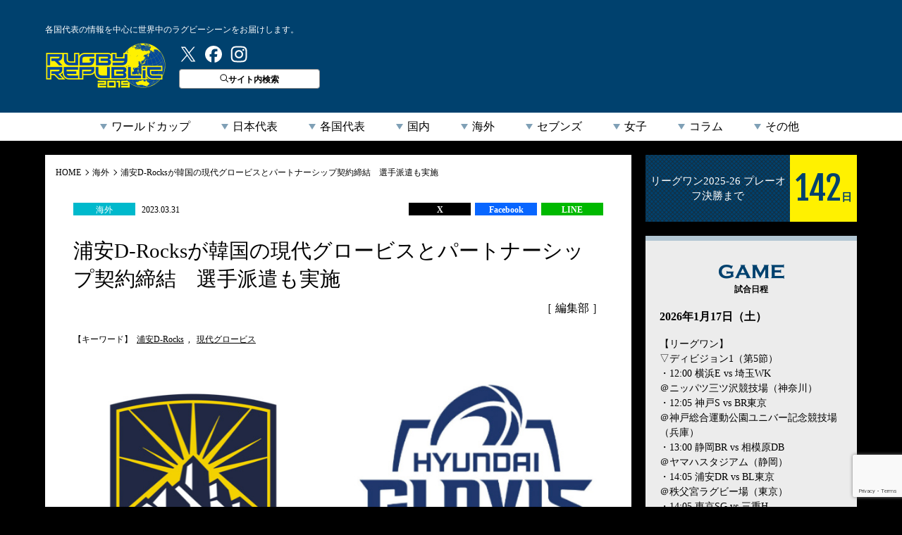

--- FILE ---
content_type: text/html; charset=utf-8
request_url: https://www.google.com/recaptcha/api2/anchor?ar=1&k=6LfA32ocAAAAAAJgNDz2c0GoTFhkfnDxlZOUnuuL&co=aHR0cHM6Ly9ydWdieS1ycC5jb206NDQz&hl=en&v=PoyoqOPhxBO7pBk68S4YbpHZ&size=invisible&anchor-ms=20000&execute-ms=30000&cb=auhf5jy6rhcd
body_size: 48860
content:
<!DOCTYPE HTML><html dir="ltr" lang="en"><head><meta http-equiv="Content-Type" content="text/html; charset=UTF-8">
<meta http-equiv="X-UA-Compatible" content="IE=edge">
<title>reCAPTCHA</title>
<style type="text/css">
/* cyrillic-ext */
@font-face {
  font-family: 'Roboto';
  font-style: normal;
  font-weight: 400;
  font-stretch: 100%;
  src: url(//fonts.gstatic.com/s/roboto/v48/KFO7CnqEu92Fr1ME7kSn66aGLdTylUAMa3GUBHMdazTgWw.woff2) format('woff2');
  unicode-range: U+0460-052F, U+1C80-1C8A, U+20B4, U+2DE0-2DFF, U+A640-A69F, U+FE2E-FE2F;
}
/* cyrillic */
@font-face {
  font-family: 'Roboto';
  font-style: normal;
  font-weight: 400;
  font-stretch: 100%;
  src: url(//fonts.gstatic.com/s/roboto/v48/KFO7CnqEu92Fr1ME7kSn66aGLdTylUAMa3iUBHMdazTgWw.woff2) format('woff2');
  unicode-range: U+0301, U+0400-045F, U+0490-0491, U+04B0-04B1, U+2116;
}
/* greek-ext */
@font-face {
  font-family: 'Roboto';
  font-style: normal;
  font-weight: 400;
  font-stretch: 100%;
  src: url(//fonts.gstatic.com/s/roboto/v48/KFO7CnqEu92Fr1ME7kSn66aGLdTylUAMa3CUBHMdazTgWw.woff2) format('woff2');
  unicode-range: U+1F00-1FFF;
}
/* greek */
@font-face {
  font-family: 'Roboto';
  font-style: normal;
  font-weight: 400;
  font-stretch: 100%;
  src: url(//fonts.gstatic.com/s/roboto/v48/KFO7CnqEu92Fr1ME7kSn66aGLdTylUAMa3-UBHMdazTgWw.woff2) format('woff2');
  unicode-range: U+0370-0377, U+037A-037F, U+0384-038A, U+038C, U+038E-03A1, U+03A3-03FF;
}
/* math */
@font-face {
  font-family: 'Roboto';
  font-style: normal;
  font-weight: 400;
  font-stretch: 100%;
  src: url(//fonts.gstatic.com/s/roboto/v48/KFO7CnqEu92Fr1ME7kSn66aGLdTylUAMawCUBHMdazTgWw.woff2) format('woff2');
  unicode-range: U+0302-0303, U+0305, U+0307-0308, U+0310, U+0312, U+0315, U+031A, U+0326-0327, U+032C, U+032F-0330, U+0332-0333, U+0338, U+033A, U+0346, U+034D, U+0391-03A1, U+03A3-03A9, U+03B1-03C9, U+03D1, U+03D5-03D6, U+03F0-03F1, U+03F4-03F5, U+2016-2017, U+2034-2038, U+203C, U+2040, U+2043, U+2047, U+2050, U+2057, U+205F, U+2070-2071, U+2074-208E, U+2090-209C, U+20D0-20DC, U+20E1, U+20E5-20EF, U+2100-2112, U+2114-2115, U+2117-2121, U+2123-214F, U+2190, U+2192, U+2194-21AE, U+21B0-21E5, U+21F1-21F2, U+21F4-2211, U+2213-2214, U+2216-22FF, U+2308-230B, U+2310, U+2319, U+231C-2321, U+2336-237A, U+237C, U+2395, U+239B-23B7, U+23D0, U+23DC-23E1, U+2474-2475, U+25AF, U+25B3, U+25B7, U+25BD, U+25C1, U+25CA, U+25CC, U+25FB, U+266D-266F, U+27C0-27FF, U+2900-2AFF, U+2B0E-2B11, U+2B30-2B4C, U+2BFE, U+3030, U+FF5B, U+FF5D, U+1D400-1D7FF, U+1EE00-1EEFF;
}
/* symbols */
@font-face {
  font-family: 'Roboto';
  font-style: normal;
  font-weight: 400;
  font-stretch: 100%;
  src: url(//fonts.gstatic.com/s/roboto/v48/KFO7CnqEu92Fr1ME7kSn66aGLdTylUAMaxKUBHMdazTgWw.woff2) format('woff2');
  unicode-range: U+0001-000C, U+000E-001F, U+007F-009F, U+20DD-20E0, U+20E2-20E4, U+2150-218F, U+2190, U+2192, U+2194-2199, U+21AF, U+21E6-21F0, U+21F3, U+2218-2219, U+2299, U+22C4-22C6, U+2300-243F, U+2440-244A, U+2460-24FF, U+25A0-27BF, U+2800-28FF, U+2921-2922, U+2981, U+29BF, U+29EB, U+2B00-2BFF, U+4DC0-4DFF, U+FFF9-FFFB, U+10140-1018E, U+10190-1019C, U+101A0, U+101D0-101FD, U+102E0-102FB, U+10E60-10E7E, U+1D2C0-1D2D3, U+1D2E0-1D37F, U+1F000-1F0FF, U+1F100-1F1AD, U+1F1E6-1F1FF, U+1F30D-1F30F, U+1F315, U+1F31C, U+1F31E, U+1F320-1F32C, U+1F336, U+1F378, U+1F37D, U+1F382, U+1F393-1F39F, U+1F3A7-1F3A8, U+1F3AC-1F3AF, U+1F3C2, U+1F3C4-1F3C6, U+1F3CA-1F3CE, U+1F3D4-1F3E0, U+1F3ED, U+1F3F1-1F3F3, U+1F3F5-1F3F7, U+1F408, U+1F415, U+1F41F, U+1F426, U+1F43F, U+1F441-1F442, U+1F444, U+1F446-1F449, U+1F44C-1F44E, U+1F453, U+1F46A, U+1F47D, U+1F4A3, U+1F4B0, U+1F4B3, U+1F4B9, U+1F4BB, U+1F4BF, U+1F4C8-1F4CB, U+1F4D6, U+1F4DA, U+1F4DF, U+1F4E3-1F4E6, U+1F4EA-1F4ED, U+1F4F7, U+1F4F9-1F4FB, U+1F4FD-1F4FE, U+1F503, U+1F507-1F50B, U+1F50D, U+1F512-1F513, U+1F53E-1F54A, U+1F54F-1F5FA, U+1F610, U+1F650-1F67F, U+1F687, U+1F68D, U+1F691, U+1F694, U+1F698, U+1F6AD, U+1F6B2, U+1F6B9-1F6BA, U+1F6BC, U+1F6C6-1F6CF, U+1F6D3-1F6D7, U+1F6E0-1F6EA, U+1F6F0-1F6F3, U+1F6F7-1F6FC, U+1F700-1F7FF, U+1F800-1F80B, U+1F810-1F847, U+1F850-1F859, U+1F860-1F887, U+1F890-1F8AD, U+1F8B0-1F8BB, U+1F8C0-1F8C1, U+1F900-1F90B, U+1F93B, U+1F946, U+1F984, U+1F996, U+1F9E9, U+1FA00-1FA6F, U+1FA70-1FA7C, U+1FA80-1FA89, U+1FA8F-1FAC6, U+1FACE-1FADC, U+1FADF-1FAE9, U+1FAF0-1FAF8, U+1FB00-1FBFF;
}
/* vietnamese */
@font-face {
  font-family: 'Roboto';
  font-style: normal;
  font-weight: 400;
  font-stretch: 100%;
  src: url(//fonts.gstatic.com/s/roboto/v48/KFO7CnqEu92Fr1ME7kSn66aGLdTylUAMa3OUBHMdazTgWw.woff2) format('woff2');
  unicode-range: U+0102-0103, U+0110-0111, U+0128-0129, U+0168-0169, U+01A0-01A1, U+01AF-01B0, U+0300-0301, U+0303-0304, U+0308-0309, U+0323, U+0329, U+1EA0-1EF9, U+20AB;
}
/* latin-ext */
@font-face {
  font-family: 'Roboto';
  font-style: normal;
  font-weight: 400;
  font-stretch: 100%;
  src: url(//fonts.gstatic.com/s/roboto/v48/KFO7CnqEu92Fr1ME7kSn66aGLdTylUAMa3KUBHMdazTgWw.woff2) format('woff2');
  unicode-range: U+0100-02BA, U+02BD-02C5, U+02C7-02CC, U+02CE-02D7, U+02DD-02FF, U+0304, U+0308, U+0329, U+1D00-1DBF, U+1E00-1E9F, U+1EF2-1EFF, U+2020, U+20A0-20AB, U+20AD-20C0, U+2113, U+2C60-2C7F, U+A720-A7FF;
}
/* latin */
@font-face {
  font-family: 'Roboto';
  font-style: normal;
  font-weight: 400;
  font-stretch: 100%;
  src: url(//fonts.gstatic.com/s/roboto/v48/KFO7CnqEu92Fr1ME7kSn66aGLdTylUAMa3yUBHMdazQ.woff2) format('woff2');
  unicode-range: U+0000-00FF, U+0131, U+0152-0153, U+02BB-02BC, U+02C6, U+02DA, U+02DC, U+0304, U+0308, U+0329, U+2000-206F, U+20AC, U+2122, U+2191, U+2193, U+2212, U+2215, U+FEFF, U+FFFD;
}
/* cyrillic-ext */
@font-face {
  font-family: 'Roboto';
  font-style: normal;
  font-weight: 500;
  font-stretch: 100%;
  src: url(//fonts.gstatic.com/s/roboto/v48/KFO7CnqEu92Fr1ME7kSn66aGLdTylUAMa3GUBHMdazTgWw.woff2) format('woff2');
  unicode-range: U+0460-052F, U+1C80-1C8A, U+20B4, U+2DE0-2DFF, U+A640-A69F, U+FE2E-FE2F;
}
/* cyrillic */
@font-face {
  font-family: 'Roboto';
  font-style: normal;
  font-weight: 500;
  font-stretch: 100%;
  src: url(//fonts.gstatic.com/s/roboto/v48/KFO7CnqEu92Fr1ME7kSn66aGLdTylUAMa3iUBHMdazTgWw.woff2) format('woff2');
  unicode-range: U+0301, U+0400-045F, U+0490-0491, U+04B0-04B1, U+2116;
}
/* greek-ext */
@font-face {
  font-family: 'Roboto';
  font-style: normal;
  font-weight: 500;
  font-stretch: 100%;
  src: url(//fonts.gstatic.com/s/roboto/v48/KFO7CnqEu92Fr1ME7kSn66aGLdTylUAMa3CUBHMdazTgWw.woff2) format('woff2');
  unicode-range: U+1F00-1FFF;
}
/* greek */
@font-face {
  font-family: 'Roboto';
  font-style: normal;
  font-weight: 500;
  font-stretch: 100%;
  src: url(//fonts.gstatic.com/s/roboto/v48/KFO7CnqEu92Fr1ME7kSn66aGLdTylUAMa3-UBHMdazTgWw.woff2) format('woff2');
  unicode-range: U+0370-0377, U+037A-037F, U+0384-038A, U+038C, U+038E-03A1, U+03A3-03FF;
}
/* math */
@font-face {
  font-family: 'Roboto';
  font-style: normal;
  font-weight: 500;
  font-stretch: 100%;
  src: url(//fonts.gstatic.com/s/roboto/v48/KFO7CnqEu92Fr1ME7kSn66aGLdTylUAMawCUBHMdazTgWw.woff2) format('woff2');
  unicode-range: U+0302-0303, U+0305, U+0307-0308, U+0310, U+0312, U+0315, U+031A, U+0326-0327, U+032C, U+032F-0330, U+0332-0333, U+0338, U+033A, U+0346, U+034D, U+0391-03A1, U+03A3-03A9, U+03B1-03C9, U+03D1, U+03D5-03D6, U+03F0-03F1, U+03F4-03F5, U+2016-2017, U+2034-2038, U+203C, U+2040, U+2043, U+2047, U+2050, U+2057, U+205F, U+2070-2071, U+2074-208E, U+2090-209C, U+20D0-20DC, U+20E1, U+20E5-20EF, U+2100-2112, U+2114-2115, U+2117-2121, U+2123-214F, U+2190, U+2192, U+2194-21AE, U+21B0-21E5, U+21F1-21F2, U+21F4-2211, U+2213-2214, U+2216-22FF, U+2308-230B, U+2310, U+2319, U+231C-2321, U+2336-237A, U+237C, U+2395, U+239B-23B7, U+23D0, U+23DC-23E1, U+2474-2475, U+25AF, U+25B3, U+25B7, U+25BD, U+25C1, U+25CA, U+25CC, U+25FB, U+266D-266F, U+27C0-27FF, U+2900-2AFF, U+2B0E-2B11, U+2B30-2B4C, U+2BFE, U+3030, U+FF5B, U+FF5D, U+1D400-1D7FF, U+1EE00-1EEFF;
}
/* symbols */
@font-face {
  font-family: 'Roboto';
  font-style: normal;
  font-weight: 500;
  font-stretch: 100%;
  src: url(//fonts.gstatic.com/s/roboto/v48/KFO7CnqEu92Fr1ME7kSn66aGLdTylUAMaxKUBHMdazTgWw.woff2) format('woff2');
  unicode-range: U+0001-000C, U+000E-001F, U+007F-009F, U+20DD-20E0, U+20E2-20E4, U+2150-218F, U+2190, U+2192, U+2194-2199, U+21AF, U+21E6-21F0, U+21F3, U+2218-2219, U+2299, U+22C4-22C6, U+2300-243F, U+2440-244A, U+2460-24FF, U+25A0-27BF, U+2800-28FF, U+2921-2922, U+2981, U+29BF, U+29EB, U+2B00-2BFF, U+4DC0-4DFF, U+FFF9-FFFB, U+10140-1018E, U+10190-1019C, U+101A0, U+101D0-101FD, U+102E0-102FB, U+10E60-10E7E, U+1D2C0-1D2D3, U+1D2E0-1D37F, U+1F000-1F0FF, U+1F100-1F1AD, U+1F1E6-1F1FF, U+1F30D-1F30F, U+1F315, U+1F31C, U+1F31E, U+1F320-1F32C, U+1F336, U+1F378, U+1F37D, U+1F382, U+1F393-1F39F, U+1F3A7-1F3A8, U+1F3AC-1F3AF, U+1F3C2, U+1F3C4-1F3C6, U+1F3CA-1F3CE, U+1F3D4-1F3E0, U+1F3ED, U+1F3F1-1F3F3, U+1F3F5-1F3F7, U+1F408, U+1F415, U+1F41F, U+1F426, U+1F43F, U+1F441-1F442, U+1F444, U+1F446-1F449, U+1F44C-1F44E, U+1F453, U+1F46A, U+1F47D, U+1F4A3, U+1F4B0, U+1F4B3, U+1F4B9, U+1F4BB, U+1F4BF, U+1F4C8-1F4CB, U+1F4D6, U+1F4DA, U+1F4DF, U+1F4E3-1F4E6, U+1F4EA-1F4ED, U+1F4F7, U+1F4F9-1F4FB, U+1F4FD-1F4FE, U+1F503, U+1F507-1F50B, U+1F50D, U+1F512-1F513, U+1F53E-1F54A, U+1F54F-1F5FA, U+1F610, U+1F650-1F67F, U+1F687, U+1F68D, U+1F691, U+1F694, U+1F698, U+1F6AD, U+1F6B2, U+1F6B9-1F6BA, U+1F6BC, U+1F6C6-1F6CF, U+1F6D3-1F6D7, U+1F6E0-1F6EA, U+1F6F0-1F6F3, U+1F6F7-1F6FC, U+1F700-1F7FF, U+1F800-1F80B, U+1F810-1F847, U+1F850-1F859, U+1F860-1F887, U+1F890-1F8AD, U+1F8B0-1F8BB, U+1F8C0-1F8C1, U+1F900-1F90B, U+1F93B, U+1F946, U+1F984, U+1F996, U+1F9E9, U+1FA00-1FA6F, U+1FA70-1FA7C, U+1FA80-1FA89, U+1FA8F-1FAC6, U+1FACE-1FADC, U+1FADF-1FAE9, U+1FAF0-1FAF8, U+1FB00-1FBFF;
}
/* vietnamese */
@font-face {
  font-family: 'Roboto';
  font-style: normal;
  font-weight: 500;
  font-stretch: 100%;
  src: url(//fonts.gstatic.com/s/roboto/v48/KFO7CnqEu92Fr1ME7kSn66aGLdTylUAMa3OUBHMdazTgWw.woff2) format('woff2');
  unicode-range: U+0102-0103, U+0110-0111, U+0128-0129, U+0168-0169, U+01A0-01A1, U+01AF-01B0, U+0300-0301, U+0303-0304, U+0308-0309, U+0323, U+0329, U+1EA0-1EF9, U+20AB;
}
/* latin-ext */
@font-face {
  font-family: 'Roboto';
  font-style: normal;
  font-weight: 500;
  font-stretch: 100%;
  src: url(//fonts.gstatic.com/s/roboto/v48/KFO7CnqEu92Fr1ME7kSn66aGLdTylUAMa3KUBHMdazTgWw.woff2) format('woff2');
  unicode-range: U+0100-02BA, U+02BD-02C5, U+02C7-02CC, U+02CE-02D7, U+02DD-02FF, U+0304, U+0308, U+0329, U+1D00-1DBF, U+1E00-1E9F, U+1EF2-1EFF, U+2020, U+20A0-20AB, U+20AD-20C0, U+2113, U+2C60-2C7F, U+A720-A7FF;
}
/* latin */
@font-face {
  font-family: 'Roboto';
  font-style: normal;
  font-weight: 500;
  font-stretch: 100%;
  src: url(//fonts.gstatic.com/s/roboto/v48/KFO7CnqEu92Fr1ME7kSn66aGLdTylUAMa3yUBHMdazQ.woff2) format('woff2');
  unicode-range: U+0000-00FF, U+0131, U+0152-0153, U+02BB-02BC, U+02C6, U+02DA, U+02DC, U+0304, U+0308, U+0329, U+2000-206F, U+20AC, U+2122, U+2191, U+2193, U+2212, U+2215, U+FEFF, U+FFFD;
}
/* cyrillic-ext */
@font-face {
  font-family: 'Roboto';
  font-style: normal;
  font-weight: 900;
  font-stretch: 100%;
  src: url(//fonts.gstatic.com/s/roboto/v48/KFO7CnqEu92Fr1ME7kSn66aGLdTylUAMa3GUBHMdazTgWw.woff2) format('woff2');
  unicode-range: U+0460-052F, U+1C80-1C8A, U+20B4, U+2DE0-2DFF, U+A640-A69F, U+FE2E-FE2F;
}
/* cyrillic */
@font-face {
  font-family: 'Roboto';
  font-style: normal;
  font-weight: 900;
  font-stretch: 100%;
  src: url(//fonts.gstatic.com/s/roboto/v48/KFO7CnqEu92Fr1ME7kSn66aGLdTylUAMa3iUBHMdazTgWw.woff2) format('woff2');
  unicode-range: U+0301, U+0400-045F, U+0490-0491, U+04B0-04B1, U+2116;
}
/* greek-ext */
@font-face {
  font-family: 'Roboto';
  font-style: normal;
  font-weight: 900;
  font-stretch: 100%;
  src: url(//fonts.gstatic.com/s/roboto/v48/KFO7CnqEu92Fr1ME7kSn66aGLdTylUAMa3CUBHMdazTgWw.woff2) format('woff2');
  unicode-range: U+1F00-1FFF;
}
/* greek */
@font-face {
  font-family: 'Roboto';
  font-style: normal;
  font-weight: 900;
  font-stretch: 100%;
  src: url(//fonts.gstatic.com/s/roboto/v48/KFO7CnqEu92Fr1ME7kSn66aGLdTylUAMa3-UBHMdazTgWw.woff2) format('woff2');
  unicode-range: U+0370-0377, U+037A-037F, U+0384-038A, U+038C, U+038E-03A1, U+03A3-03FF;
}
/* math */
@font-face {
  font-family: 'Roboto';
  font-style: normal;
  font-weight: 900;
  font-stretch: 100%;
  src: url(//fonts.gstatic.com/s/roboto/v48/KFO7CnqEu92Fr1ME7kSn66aGLdTylUAMawCUBHMdazTgWw.woff2) format('woff2');
  unicode-range: U+0302-0303, U+0305, U+0307-0308, U+0310, U+0312, U+0315, U+031A, U+0326-0327, U+032C, U+032F-0330, U+0332-0333, U+0338, U+033A, U+0346, U+034D, U+0391-03A1, U+03A3-03A9, U+03B1-03C9, U+03D1, U+03D5-03D6, U+03F0-03F1, U+03F4-03F5, U+2016-2017, U+2034-2038, U+203C, U+2040, U+2043, U+2047, U+2050, U+2057, U+205F, U+2070-2071, U+2074-208E, U+2090-209C, U+20D0-20DC, U+20E1, U+20E5-20EF, U+2100-2112, U+2114-2115, U+2117-2121, U+2123-214F, U+2190, U+2192, U+2194-21AE, U+21B0-21E5, U+21F1-21F2, U+21F4-2211, U+2213-2214, U+2216-22FF, U+2308-230B, U+2310, U+2319, U+231C-2321, U+2336-237A, U+237C, U+2395, U+239B-23B7, U+23D0, U+23DC-23E1, U+2474-2475, U+25AF, U+25B3, U+25B7, U+25BD, U+25C1, U+25CA, U+25CC, U+25FB, U+266D-266F, U+27C0-27FF, U+2900-2AFF, U+2B0E-2B11, U+2B30-2B4C, U+2BFE, U+3030, U+FF5B, U+FF5D, U+1D400-1D7FF, U+1EE00-1EEFF;
}
/* symbols */
@font-face {
  font-family: 'Roboto';
  font-style: normal;
  font-weight: 900;
  font-stretch: 100%;
  src: url(//fonts.gstatic.com/s/roboto/v48/KFO7CnqEu92Fr1ME7kSn66aGLdTylUAMaxKUBHMdazTgWw.woff2) format('woff2');
  unicode-range: U+0001-000C, U+000E-001F, U+007F-009F, U+20DD-20E0, U+20E2-20E4, U+2150-218F, U+2190, U+2192, U+2194-2199, U+21AF, U+21E6-21F0, U+21F3, U+2218-2219, U+2299, U+22C4-22C6, U+2300-243F, U+2440-244A, U+2460-24FF, U+25A0-27BF, U+2800-28FF, U+2921-2922, U+2981, U+29BF, U+29EB, U+2B00-2BFF, U+4DC0-4DFF, U+FFF9-FFFB, U+10140-1018E, U+10190-1019C, U+101A0, U+101D0-101FD, U+102E0-102FB, U+10E60-10E7E, U+1D2C0-1D2D3, U+1D2E0-1D37F, U+1F000-1F0FF, U+1F100-1F1AD, U+1F1E6-1F1FF, U+1F30D-1F30F, U+1F315, U+1F31C, U+1F31E, U+1F320-1F32C, U+1F336, U+1F378, U+1F37D, U+1F382, U+1F393-1F39F, U+1F3A7-1F3A8, U+1F3AC-1F3AF, U+1F3C2, U+1F3C4-1F3C6, U+1F3CA-1F3CE, U+1F3D4-1F3E0, U+1F3ED, U+1F3F1-1F3F3, U+1F3F5-1F3F7, U+1F408, U+1F415, U+1F41F, U+1F426, U+1F43F, U+1F441-1F442, U+1F444, U+1F446-1F449, U+1F44C-1F44E, U+1F453, U+1F46A, U+1F47D, U+1F4A3, U+1F4B0, U+1F4B3, U+1F4B9, U+1F4BB, U+1F4BF, U+1F4C8-1F4CB, U+1F4D6, U+1F4DA, U+1F4DF, U+1F4E3-1F4E6, U+1F4EA-1F4ED, U+1F4F7, U+1F4F9-1F4FB, U+1F4FD-1F4FE, U+1F503, U+1F507-1F50B, U+1F50D, U+1F512-1F513, U+1F53E-1F54A, U+1F54F-1F5FA, U+1F610, U+1F650-1F67F, U+1F687, U+1F68D, U+1F691, U+1F694, U+1F698, U+1F6AD, U+1F6B2, U+1F6B9-1F6BA, U+1F6BC, U+1F6C6-1F6CF, U+1F6D3-1F6D7, U+1F6E0-1F6EA, U+1F6F0-1F6F3, U+1F6F7-1F6FC, U+1F700-1F7FF, U+1F800-1F80B, U+1F810-1F847, U+1F850-1F859, U+1F860-1F887, U+1F890-1F8AD, U+1F8B0-1F8BB, U+1F8C0-1F8C1, U+1F900-1F90B, U+1F93B, U+1F946, U+1F984, U+1F996, U+1F9E9, U+1FA00-1FA6F, U+1FA70-1FA7C, U+1FA80-1FA89, U+1FA8F-1FAC6, U+1FACE-1FADC, U+1FADF-1FAE9, U+1FAF0-1FAF8, U+1FB00-1FBFF;
}
/* vietnamese */
@font-face {
  font-family: 'Roboto';
  font-style: normal;
  font-weight: 900;
  font-stretch: 100%;
  src: url(//fonts.gstatic.com/s/roboto/v48/KFO7CnqEu92Fr1ME7kSn66aGLdTylUAMa3OUBHMdazTgWw.woff2) format('woff2');
  unicode-range: U+0102-0103, U+0110-0111, U+0128-0129, U+0168-0169, U+01A0-01A1, U+01AF-01B0, U+0300-0301, U+0303-0304, U+0308-0309, U+0323, U+0329, U+1EA0-1EF9, U+20AB;
}
/* latin-ext */
@font-face {
  font-family: 'Roboto';
  font-style: normal;
  font-weight: 900;
  font-stretch: 100%;
  src: url(//fonts.gstatic.com/s/roboto/v48/KFO7CnqEu92Fr1ME7kSn66aGLdTylUAMa3KUBHMdazTgWw.woff2) format('woff2');
  unicode-range: U+0100-02BA, U+02BD-02C5, U+02C7-02CC, U+02CE-02D7, U+02DD-02FF, U+0304, U+0308, U+0329, U+1D00-1DBF, U+1E00-1E9F, U+1EF2-1EFF, U+2020, U+20A0-20AB, U+20AD-20C0, U+2113, U+2C60-2C7F, U+A720-A7FF;
}
/* latin */
@font-face {
  font-family: 'Roboto';
  font-style: normal;
  font-weight: 900;
  font-stretch: 100%;
  src: url(//fonts.gstatic.com/s/roboto/v48/KFO7CnqEu92Fr1ME7kSn66aGLdTylUAMa3yUBHMdazQ.woff2) format('woff2');
  unicode-range: U+0000-00FF, U+0131, U+0152-0153, U+02BB-02BC, U+02C6, U+02DA, U+02DC, U+0304, U+0308, U+0329, U+2000-206F, U+20AC, U+2122, U+2191, U+2193, U+2212, U+2215, U+FEFF, U+FFFD;
}

</style>
<link rel="stylesheet" type="text/css" href="https://www.gstatic.com/recaptcha/releases/PoyoqOPhxBO7pBk68S4YbpHZ/styles__ltr.css">
<script nonce="CPXAgHcoQPtccOgT2Yv77w" type="text/javascript">window['__recaptcha_api'] = 'https://www.google.com/recaptcha/api2/';</script>
<script type="text/javascript" src="https://www.gstatic.com/recaptcha/releases/PoyoqOPhxBO7pBk68S4YbpHZ/recaptcha__en.js" nonce="CPXAgHcoQPtccOgT2Yv77w">
      
    </script></head>
<body><div id="rc-anchor-alert" class="rc-anchor-alert"></div>
<input type="hidden" id="recaptcha-token" value="[base64]">
<script type="text/javascript" nonce="CPXAgHcoQPtccOgT2Yv77w">
      recaptcha.anchor.Main.init("[\x22ainput\x22,[\x22bgdata\x22,\x22\x22,\[base64]/[base64]/[base64]/KE4oMTI0LHYsdi5HKSxMWihsLHYpKTpOKDEyNCx2LGwpLFYpLHYpLFQpKSxGKDE3MSx2KX0scjc9ZnVuY3Rpb24obCl7cmV0dXJuIGx9LEM9ZnVuY3Rpb24obCxWLHYpe04odixsLFYpLFZbYWtdPTI3OTZ9LG49ZnVuY3Rpb24obCxWKXtWLlg9KChWLlg/[base64]/[base64]/[base64]/[base64]/[base64]/[base64]/[base64]/[base64]/[base64]/[base64]/[base64]\\u003d\x22,\[base64]\\u003d\\u003d\x22,\x22w5jCjsKVwp7DqMOGwqTDvsKZwqMVw4RXRcKJw7HCgQ0VVkgmw5EwecKIwoDCgsK5w7RvwrPClsOeccOAwrbCrcOAR3XDhMKYwqsfw5Aow4Z/em4YwpNtI38XJsKhZUvDhEQvOm4Vw5jDo8OBbcOrfMO8w70Iw7t2w7LCt8KFwrPCqcKAGR7DrFrDkStSdzXCqMO5wrsBWC1aw5zCrkdRwpfCncKxIMOhwrgLwoNNwqxOwptswqHDgkfCg0PDkR/DhhTCrxtVBcOdB8KqYFvDoBnDqhgsBcKUwrXCksKYw7wLZMOAFcORwrXCjcK0NkXDk8OtwqQ7wp5Ww4DCvMOaV1LCh8KeGcOow4LCosK5wroEwpwsGSXDrcKwZVjCiwfCsUYRfFh8R8O0w7XCpHZzKFvDqsKmEcOaNMOfCDYKYVo9KA/CkGTDucKOw4zCjcKiwo97w7XDqSHCuQ/CgDXCs8OCw4jCuMOiwrEAwpc+KwVrcFpxw7DDmU/DjAbCkyrCj8K3Ii5udkpnwroBwrVaa8Kow4Zwa0DCkcKxw7DCrMKCYcOTU8Kaw6HCn8K6woXDgxXCucOPw57DqcKgG2YSwoDCtsO9wqvDtjRow47DjcKFw5DCtgkQw60UCMK3XxrCosKnw5EZf8O7LVPDsm90KXhpaMKBw5pcIzLDmXbCkwB+IF1VSyrDiMOmwqjCoX/CtA0yZSJFwrwsLFgtwqPCuMK1wrlIw41Fw6rDmsKJwqs4w4s7worDkxvCvgTCnsKIwprDpCHCnkbDpMOFwpMIwpFZwpF8JsOUwp3Dkj8UVcKRw6QAfcObKMO1YsKDchF/AcK5FMONVFM6Rkhzw5xkw4rDtmg3UcK1G0wEwpZuNmLCnwfDpsO+wowywrDCkMK8wp/Ds3fDjFo1wrw5f8O9w6FPw6fDlMO6F8KVw7XCthYaw78YDsKSw6ECdmAdw53DtMKZDMOyw6AETgfCicO6ZsKEw5bCvMOrw79FFsOHwqDClMK8e8KYTBzDqsO9wqnCujLDnBTCrMKuwqvCqMOtV8OVwrnCmcOfUEHCqGnDhRHDmcO6wolAwoHDnyAIw4xfwoV4D8KMwq/[base64]/[base64]/DmDotwr51woPDv8Knw7towrjDrcKYPhVOGsOzRsKcM8KmwqDCtUrCkjnCmQ49wpXCoHDChmEVZ8Kjw4XCkMKmw43CssOTw6DChcOiNcKjwqrDhwjCvQLDhsOgesKbKcKiDSZQw5XDmULDv8OSM8ONS8KHB3Mmb8KAcsObTD/DpRp3a8Kew47Dm8Ktw5LCumsnw44OwrE6woRHwrbDjw7DqAU5w6PDminCqsOYRzk9w61Sw7wpw7VcRsKyw68BBMKDwp/CtsKZbMKMSwJ2w4LCsMK/[base64]/DrA7CvwN/[base64]/Dl8KBUsKzfcOfwrrDiFPDihJ6w7TDty7DocKkwq40CcO9w7BOwqwswrHDscOVw4jDjcKdCsOOMAw/CsKPIXI4ZsK+wqHCijzCjsOwwpLCkcOYKynCtg0UY8OvNyjClsOkOcO4U33CtMOzBcOYHcKdwoDDogYmw5s2wpvCi8O7wrRzQCrDv8Ouw5QKHg14w7VAP8OIFCDDn8OpaFxJw77CjHk6D8Ope0HDgsOQw6bCtw/CnFvChsOFw5LCmEwxc8K+NHDCsEHDusKSw7ldwpvDhMO0wpQnHFXDgg4nwowrPMOGR1tbeMKzwoh0TcOdwq7DlMO2HWbCpcKZw7nCsDDDm8K6w7zDvcKOwq8fwphaempkw6LCgAttT8KSw4jCv8KKb8O/w7rDgMKOwolgc35OOMKeF8K6wq4MIMOlHsOHJMOnw6fDjHDCvnLDucKiwrzCsMKQwoNXRsOOwqLDuHUoGD/CrTYaw5ATwrMKwq3CoGnCncOgw63DsndVwozCmsObCAnCrsOnw69xwo/CrBhWw5tFwoMpw4xDw6nCmMOobMOgwookwrlyP8KMLcOzehLCnVnDrsO+VsKmWMKMwr14w5tUP8Opw5MmwpJ/w7I7LsKPw5nCgMOQYUodw7UYworDkMO+FsOxw4fCv8KlwrV/[base64]/CgBFXwqvDiSvDtcO1Ixtjwo1mE2dBw7PDkHzCl8KQesKzQisBQsO9woXCmCzCjcKMdsKxworCgw/CvA0MccK1eUXDlMOywpcjw7HDu0XDkAxfwqZ3WBLDpsKlBcOVw4fDjAxEYnMlTcK+d8OpJAHDq8KcOMKtwpIcBMKhwogKfcK5woAXeWjDo8Ojw7fCqsOvw6ModgRIwo/Dv1AuCnPCtzovwqx2wrrDgUl3wrUyNSBYw7UUwrTDgsO6w7PDjy90wrojDcOew6s/CMK1wobCjsKEXMKKw4ABVnEUw4/DpMOHWQ/Dp8KGwp5Nw7vDunoJwqNlQsK+w6jCncKOPcOcNBnCngdDSVHCgMKHA2bDoWzDl8Kiw6XDh8Ogw7opZBPCo0TCoFY1wptGdsOaOcK2Ox3DlMK8w55ZwrBcehbCnVPDusO/[base64]/w4grw63CvsOMwrAwVcOyL8KAMsK6SBTCg0HDnUAlw5TDpsKwPE1hAWzDkwVjKm/CkcObWk/DnHrDqHvCgykbw4g9WgnCucORQMKdw6zCvMKNw5vCrRJ8dsKOeWLCssKZw5XDjArDgA3DlcOMR8OMWMOdw6VawrjCkwhjH25mw4dnwpNTLGpyUwBiw6o6w4JIwpfDvVISCVLCoMKyw4Nzw7UGw4XDi8Ktwq7Dj8KkSsOQRgp1w71Ywqo9w7gAw4IHwoTCgGHCl3/CrsO2w6pMHUp1wofDlcK5ccO/fkI4wqsEGgIGRcOgYRgVWsOaPMOAw7/[base64]/[base64]/QsOdBcKSw7lpKxHDkcKbwrsRG8OPWcOHFxbDjMO+w7Y7S2x4HG/DgnzCu8KyY1jDkmBaw7TCkQDDqRnDpMKdLG7CuzzDqcOOFE0iwrh6w7oBUMOxbHV/w43CnFXCusKqOQzCnnnCnhgAwrXDqWzCtcOiw4HChTteDsKZC8K0w4lFYcKew5A4W8KywrvCmgAiXS8QW23DnzM4wpI4aAEjLwhnwo8JwqnCtBRJd8KYcwPDjj/CsQXDqcKPacKJw6VfeCUHwr02XFA1TsOyfkUQwrrCsQBiwqhtZ8KFG3Y1E8Orw7HDlMO8w4jDgcOIN8O3wpEeWMKEw5HDusKwwrnDnEk8fBvDqV86wp7Cjz3DpxsBwqMEasOKwpTDlsO+w6nCisOvC3rDoyk/w7zDtcOQK8Oxwqocw7TDgmbDiC/DmH/Ck31cdsOwTQDDiQFEw7jDrXw0wp9yw6UPbHXDnsO+UcK4T8K3C8OyYsKuMcOaYDAPPsKEWcKzEmduwqvCph3DmV/CvhPCs3fDjmVjw5gqBcOTSl0kwp7DpjMnC1nDsQMywrPDtmzDjcKxw4XCvkYSwpbCugEQwpjCgMOvwp/DoMK7CXDCuMKOHT4ZwqEmwqhbworClV7Cmg3DrFNuecKJw7gDLsKNwoUIfXzDhMKIFDV/[base64]/Cm8KnKQ/CmmnCmFdzCsO2woLCk0XDkEs8N3rDi2nDncKOwpdnAUQiM8OJUsKjw5XCpcOvBVbDhQfDu8OUasKDwrLDr8OEXHLDqCPCnAFuw7/Dt8OuK8KtWG9EID3Cp8KWZ8OUI8KKHW7CjsKWMMKRRjLDtinDlMOhHsKbwqd0wpfCjcOiw6rDsE8fMWrDq1gdwrTCksKOf8KlwobDgzvCosKcwprDr8K4K2bCo8OMPm06w5AwK3/CuMKXw7DDpcOIMUZ8w6Y8w7rDgFhzw5AxaRrCph1pw53DvHfDnjjCqsKnHR3Du8OAwrXDtcKuw601cS0Kw64cFMO+ccOSHE7CpcK1wqrCpsO7HMOJwrU6G8ObwoLCusKUwqpvF8K6YsK4SD3Cj8KUwr9kwq9gwoXDp3nCsMOAw6HCjz7DpMKLwqfDl8KfMcO/SAlHw63CmE0WaMKfw4zDrMKtw47DscKiCMOwwoXDkMKBCcOjwq/[base64]/CgMKKw7LDtcOvYcKZwp9AZgrDhcO6TMK3Y8O1fcOYwq/ChTLCq8K2w7DChX1jNQkuwqxLYSXCp8KHKEdLNXFcw6pzw7zCt8OwKy/[base64]/DrD1yXMOFEMO/w7IXYcOswqImR34Twp8zBiLCmcOEw50FTxbDnn1sDg3CtywoUcOvw5LCr1ELwprDusOSw5wgEcOTw7nDg8ORSMO5w7XDq2DDmSEgcMKywq4vw5pGK8KuwoozbcKaw6TCkilUGS/DuSYJF3h6w7zCh1nCuMKuw5zDmSpIG8KvTwHCqHTDtxHDqSHDmA/DhcKMw5jDhQBXwqsJBsOow6jCrirCrcOFacOew4zDhScbShzDl8OXwpfDuVROEl/DscKDV8Kvw7V4wq7Dt8K3QXPCtmbCujPCtMKxwprDlW10XMOkEsOvHcK5wqNVwrjCuyHDssOVw6wlH8KpbMKNdcKgfcK8w6QBw6J3wr99aMOiwqbCl8KMw7lIwozDlcOVw6FbwoM/w6A8wpPDnQBAw4RFw7fDt8KnwpvCojbCmkbCoj3Dgh/DtMKVwoDDtcKOwpN2IzQaPkBpUFbCqwbCp8OawrPDrMKiZ8KHw6lgGSXClw8ObjrDiXZkS8OkGcKzPD7CuGrDsBfClW/CmEXCisOfIUBdw4vCtcO/P2nCh8KNS8Orw4pawrXDlcOUw4zCsMOew5/DjcO3KsKQcF3Ds8KZUVQqw73DqQrCo8KPJ8OhwqJ0wo7Ci8O0wqUkwqvDlTMOPMOlwoEaK1BiS1svFy02fMKPw5h5el7CvUfCmCMFMmXCtMO/w41JbXpGwrseAG0kIRdbw4N/wpIiwpkew7/[base64]/DknxNw7XDusO+wrHClMOlGQfCkcKuw7p9woDCt8OMwofDlEHDrsKIwpfDqRzCtsKQw4jDjHPDmsKbRz/CjMKowqPDhHrDsAvDmEIPw7Z7VMO2fMO0wqXCqELCi8Olw5FaW8O+wpLCuMKKZUoewqjDunnCvsKDwpxXwpxEHcOfFsKKOMO9WXkFwpRzJsKywo/CqTPCrAhEwo3CjsKEN8Oow7kLRsK0JxkLwrpow4cTSsK6NMKrUMOIQ25WwpvCnMOsIGg8QldIMEdcU0TDoVEkDsOxfMO2wo/Ds8K/[base64]/ChDJswr/DvMKBacOuUcKNAsKewr/[base64]/wokwGnzDuQRRJXpSw7LCn8OvOsKjdXXDtcOawpRNw4fDnsKfIMKkwrVYw4kXPWpIwolWD03CrS/[base64]/CkFrDl8O1wrzCvXZWw7zDuSF4FMKLw7XCk0YFNcOwfX/[base64]/Ds8KWw6HDrsO0wolKU8KLw4Rzw6fDhcOew4B5GsO+ZH3Ci8OtwpVbO8KZw5fCoMOaf8K3wr9wwrJ1w7lyw57Dr8KDw6Aow6DCj37Dtmw1w7PDgmnCsAoleEjCvGPDocOEw5LCuk/Ch8KFw7fCiWfDn8OpV8OEw7DCgsONa0pTwoLDhMKWfHjDgiBTw53DiB0kwqUMLETDmRhkw5cTFx7DigTDpnfDsFBuPXodGcOhwo1gKcKjKAbDgMOjwqjDqcOxYMOyWsKGwqHDsC/DjcOEYGUKw6HDlwLDncKQD8OYHcKVw7XDlMKkSMKNw6/Cp8K+ZMOnw6rDrMKgworCtcOmARFew5PDnSnDusKnw5oAa8KqwpEHVcOYOsO3IgfCj8OqJMOSccOcwpMVW8KHwpnDhDdJwpIZPBQQBMK0cxXCu3pROsOresOKw5DDphHCsEjDsE09woLDqX4iwp7Clyp4IUTCpsKUwrd5w70wAmTChHBGw4jCu1YETz/DhsOGw7LDqzZOesKnwoUaw5/Ck8Kiwo/DucOZZcKowrY9L8O4TMKgSMO7IFIGwrbCn8KrHsK6ZT9vFsOsXhXDk8O7w58HZDrDgXXCsirCnsOPw7/DshvCmgLCt8OuwoMDw7MOwrcgw6/Cn8K7w7TDpmF5w4NDPi3Dh8KywrB0VWQlW2V+eVfDtMKQdh8eAFhFYcOYbMOBDMKwKjzCosO7M1TDicKIFsKww4DDoQFGDz8+wr0nRcOgwrXCiCg7IcKqaXDDncOEwr9Cw7UQAsOiJSHDkSPCjgAMw60uw5TDpcKywpXCmHwsCHFYZcOmEsOKHsOtw7vDuycUwq/CmcOTLTU9W8KgQcOaw4XDrMO7MwLDhsKYw4MOw7sgWHrDh8KPfyHClmJXw6DCl8Kvb8KEwp/CnFkYw5fDjMKWJMOULMOawpYIK2nCrjI0anZBwp/[base64]/Dg8KJw65sfWzDvsOOBgMDMcKFeMOEBFrDtMOZJcOSVQt9IMONG07Dh8KFw4XDt8OwcTDDnMOywpHDrcKsIzkDwoHCnVPCszU5wpgJJsKpw6YHwpgJRMKKw5XCmBLClBsgwoDDs8KQHTXDg8Ogw4gtP8OzGyXCll/DqsO5w4DDvTbCgMKjWQTDmRrCnRJvacKKwrtWw7U+w58kwqBiwrY/PkNZDlBvK8Knw77DvsKgeEjCkGLCjsOlw6VNwqHDlMO3KwTCpHVRZ8OPFcOGHRbDoSowHsOuARHDt2fDoFMLwqxlZBLDgQZlwqYrGH/CqGHDpcKKEQfDvVzDul/DisOCL3gfDy4VwoBXw4ofwrF8dyNgw6LCoMKdw6PDgCI/wr8jwo/[base64]/Cj2zDnMOBKcOXw6ZLw67DuwN2BwzDiynCkSpswrfDsj45ABbDmsKdUSFQw4JOesKMKWrCl2UldMOkw79wwpXDosKBW0zDj8KvwpRnLMKZXEvDpkYfwppCw4lfCUkAwp/DtsOGw7giKV5nEh/[base64]/wp7DqcKqw79iUcOQccOMQjHCtMKeY2RIwrwTfAo+QhHCg8KQwoMcQEJxKsKswpDCrl3DosKBw7l5w4xHwqzClsOWAVprb8OtJjbCljLDksOjw5RzHETCmMOFYVTDoMKIw4Afw7RzwoB4PXDDscOGBcKzW8KgXUpawrrDgn1VCh/CuHxhGMKgIjJSwoDCq8KXMUnDlMK4F8KAw4nCkMOkGcO9wo8QwqrDrcOsLcOrwonCicKSSMKXGXLCqCPCsSg2dcKHw5/DrMKnw55+woNGD8Kzw5h+MhfDvV1bPcOAXMKXR05Pw702BcKxV8KbwrTDicKDwop0bGLCk8O/[base64]/Cq8Kuwr/Dkn/Dp8OJw5/CgH4Sw6QDw5hUw6Q8Q3A2OsKJw4wtwqDDqsK+wr/Dt8K2bjfCisKQRx8uV8KsdMOaD8K5w7lAOMKkwr47Kx3DksK+wqLDhG9/wqzDng/Dnw7CgRgNKkJhwq3CqnnCuMKZZcOJwr8vKsK+GMO9wp/CkEtYVEBrBsO5w50uwqJvwpJZw4DDvDfCocO0w4gOw6DCnloww5QcNMOqIkPCvsKZw4PDhCvDusKbwqHDvSt4wpgjwrIQwrwxw4AnKsOCLBnDvWDChsOGPGPCncKtwr/[base64]/DuMOEBsK9AG4oX2NEwo7CqQ0vw4/Di3PCt38Qw5jCvsOmw7HDjjXDrcKTIk8UM8KJwrjDjEN9wqPDuMO8wq/DusKdUBPCnHoADSpeaCrDvHLCi0/Dq1h8wolLw6PCpsONF0k7w6vDicOSw540TArDmMK9QMKxUsOJMMKRwqlXMBk1w7xCw4jDhmHDpsOabsKgw7nCqcOPworCiB5dV0ppw4FDLcKKw61xJiTDswjCrsOow4HDjsKdw4XCucKfCHnCq8KWwqHCkXrClcOZBifCvcOKw7bDhnTDjU0/wpcQw5nCsMOPQGYeDlLCuMOnwpbClsKaaMO8bMOZJMKAe8KHNcKbWR3Cmg5YI8O2w5jDgsKOwoDCpmwFOMK3wrHDucOAalEPwrfDhcKAHl/ChFMEXwrCqnk/SsO3IDjDuDpxYTnDn8OGBRnCnRhOw65IMsObUcKnwo/Dl8O6wolSwrPCtWfDosK1wonCgWgOw5/CsMKZw4tBwrFjPsOhw7YHDcOzSmJ1wq/CvsKcwoZnwpJxw5jCtsKyWMOtMsORG8K7KsKfw4I+EgLDiijDjcOnwqA5V8OOfsKfBzXDusK4wrIcwoDCgTzDlmfDiMK5woxVw7AkacK+wrzCgcOyL8KmRMO3woHDj0Bfw4VtcUFNw7ATwrkVwrh3dn0vwr7CtAIqVMKyw5Zrw4jDmSvCizJYKCDDo1/DicOdwpBaw5bDggbDqMKgwq/Cg8OXGwEcwq/DtMOde8OxwprDkhHCqGLCksK/w77DmsKoGz/DhlrCnVTDpMKiLcORemZjekAywqzCogpZw5HDs8OVZcOkw7vDq1VEw6xTf8KTw7YbIBR2BDDCi1TCh2VDeMO+w6RUbsOrwqYMBijCjjY6w6bDnMKkHsOXS8K7I8OCwojCp8Kcwrh9w4FWPsKscmrCmBFUw77CvjnDgiZVw4kDHMKuwrNcwofCoMO/wqBXaSAkwofDrsOeNHrCpcKzYcK+wq8kw4BKUMOcG8OAf8K1w7J5IcOKHjPDk3YJeHwdw7bDnVIrw73Dt8KUV8KrUsONw7rDvsOmBn/Dt8O5A0Ebw7TCnsORasKkDXPDjMKRZGnCg8OHwp9/w65gwqnDp8KjeXl7CMO4dlPClG96D8K1DBfCp8K2w78/bR3CsBjCllbCvEnDsjgOwo1Cw7XCkyfCuzJCNcKDOT1+w6vDtcKObQ/[base64]/[base64]/CoUfDqk7CssOBCsKtwqHDoD3Cty7DtcO6bURkMMObIMKibVc5LTQLwqrChktIw4vCpcKDwoBLw4jDvsKow5wvO20cAcOrw7vDjilHE8KiGBQbfzY2w6FRKcKvwqzCqTsGGhhlMcOIw74IwqhGw5DCmMOtwqJdecObYMKBKHDDg8Oiw6RRX8K/ECZvSsOnCB7CtHkJwrkXZ8KvH8OhwotbZCwIUcKVAFDDoR5gAT3CmULCkWJtVMK/w5/CmMK/TQhIwqI4wr1Nw49VeRAMwqZuwo/CpxLDk8KUPg4UOsOMHB4YwosHX3MjKAwfaCMrP8K8b8OmNcOTIiHCiRXCqldqwrAofjA3wr/DmsKgw7/DscKtUFjDtUZCwpBfw6hPVMOAfADDrnYLR8OqCsK/w6TDoMOWUFUXH8OeN0Bcw4DCsUU3CGhLPFFGfGw+XMKXT8KiwpUgMsOIPcOhG8KcDsOgM8OuOsKjFsOGw60Jw4dDSMOow4wZShFAGVx/DsKAbStqB35BwrnDvcOQw6Jnw5Ztw6YgwqtzHk1dL3zDrMK/w40kT0bDpMKgfsKKw5HCgMOUbsKnHwLDmkfDqRY1wo/DgMO5VyjCkMOtPsKcwpsLw6HDtyYNwoFyLG8kwrrDoSbCm8O2H8O5w4TDncOMwqrCnB7DhsKFe8OwwqY/worDi8KVworCq8KtbcKBB2d0fMOpKCvCt0zDvMKmFsOPwr/Dl8K8AgEuwqPDn8OLwrAzw4DCphrDpsOUw43DrcOpw4HCp8Osw5s3GyJ3HQ/Dt2kjw6QowrNtC0RFIFHDmsOTw4PCuX/CkMOlABfDnzrCgsK5IcKmVWHChcKYPcOdw74BNAYjQMKGwrZUw5vCqCQyworCqMKjO8KxwoUHwpIeIcKREAjClsOnOcKtCz5Pwq3CrsOrGcOmw7Igw5pFcRt6w7fDpjMmcsKGJsKNUWEgw5syw6TCjcK/PcO5w51ZPsOqMMKbTDh8wonCpcKQHcKlFcKLTcOJEcOSfMKVK1QCJsKdw6New7zCi8KFwr1SOBbDtcOcwoHDtGxSST5pwoDCnmUuwqDDtmzDtMOzwpYRZCXDocK4OlzDqcOZWETCignCnANIcsKsw4nDgcKqwo4PEsKkQcOhwpQ4w7fCs1NYb8O/S8K9FTJuw5XCtChCwoZoO8KGV8KtRHXCrhEpH8OXwojCvh7CvsORT8O2a20rIWcvw6F5MR/DlH40w4PDql/CnlFPKCzDmQjDtcOEw4VswoHDqcK2GMO5RiNhUMOswrcaJkTDl8KqJsKMwozCggUXbMKbw5wIPsK6w6slLCdFwrdrwqHDtUtLcMOlw7LDq8O9dsKtw7s/wp1rwrpbw499MXwXwojCqsOSDynCmUk1VsO9EsOcMcK5w682ChzDiMOIw7vCq8Ksw4DCnTnCvhfDnQbCvk3CkxnCi8O9wofDrnjCulhuZ8K7wq/[base64]/IjjDtsKDZmjDncOGw7TCkcKhYnReLcKNwqLDqkARTmQUwqM2JUPDqH/CjCd2VsK6w74EwqfCvU/[base64]/w57DusOlw4nDjcKbCsKOUcOXcGjDi8KGKsKzw7/Cm8O8WMOQwp3CiQXDsXXDjF3DmigaeMKCRsKnJGDDm8KjCGQpw7rCoRbClm8kwq/DgsK0wpUowq/Dp8KlCsKEPcOBG8KDwoV2C3/ChWBfQCvClsOHXg8wBMKbwqMxwocoT8O5woVww7NVwosTW8O6GMKpw71/TSpLw7hWwrXCpMOZYMO7Wj3CtcO7w5h6w6fDiMKBXcKIw7zDpMO2woU/[base64]/wqQwdgpUwpTDgHsww6rDjjUdw5vDhhx/woJpw4fDsjJ+w4tYw6/[base64]/Cil8xw7XDjUk+XRPDmAjDvWtWwrFlGsOLMm9Mw6QsNjtSwrHCniLDk8Osw4x1HcKGIMOHOcOiw6wbD8OZw5LDn8OQIsKGw6nCnMKqHm/[base64]/EkrCo8OJwq7CuMK8UcOWTMK8aMKVwpPCk3/CpjfDh8OHOsK4Iw3DrCFIFMO2wrpgGMKhwohvLcO1w6UNwpV9TcKtwp7DlcKsCmRywqrDmMKELD/DmX3ChMOuDx3DohlSZ1RJw6HDl3PDrzTDnxkmdXXDqxLCtExIZhlpw4TCu8OaOVvDhltOJjlETsOPwo3Dh1Vjw6IJw7QWw58mwqXCksKILnPCjcK6wow+w4LDsBASw59RR2FVXBXCvHbCvXICw4kRSMOdIgMHw5/CkcOyw5DDhw8xXcKHwqtNV0Z3wqbCo8KDwpnDr8Oow73CpsOdw7TDusKCW01qwrDClDNieCrDocOTIsOcwoHCisOdw6ZJw4zCucKzwrvCisKqAXzDnTpxw5/CoVXCrELDk8Ofw78JFsKIVcKYMXfCmgcZw4jClcOjwpwnw6TDj8ONwo3Ds08wCsOPwrnCk8Oow5NgBMK8XXTCkcOrLSTDjcKtcsK8BG9/XnZBw5E7BVl7SMOvRsKbw7jCiMKlwoMSC8K/[base64]/woMmw4kmOMOCw6wofFUSWwBTw6QkfwXDtEEDwpLDkMKZUH4BYcK1Q8KGLBJZwojCvUh3bC5sW8KtwovDqlQIw7J+wr5HRU7CjHDCv8KYFsKOwrTDh8OFwrPChcOeK0TCqcOqaHDCjsKywot8worCjcKNwoxkEcO0wrkXwqYJwpDDkn4/w6doRMOcwqsLIMKcw5vCrsOFw70OwqXDk8Opf8Kbw5pzw7nCujcgJMObw5YFw63Cg1PCtkrDkR8TwrN3T3jCh3TDtyMxwrLDmcOHTQVjw7saKEDCucK+w6/CsSTDiwTDiDLCtsOowoFPw58Tw6HCjSzCpMKPXcKCw5ENOl5Ow6MwwqFTVndSYsKZw6F5wqzDuzcUwp/CuT7DhVHCpUpYwovCuMKYw6TCqAMnw5dJw5pUOcO/[base64]/DhMKNwo9Tw4EiwrRWw6/DkGvCu1bCt0zDk8Kfw7/Dow5/w7VmccKtecKLRMOJwq7ClcKNJ8K+wrJTZSljOMKzLMOsw7EEwrsfcsK4wr8eeSpEw7VyWcKywrwNw5rDqVpQYwfDs8OOwq7CusOlAxvCrMOTwrg9wpckw6J8GcO2bkZYOMOuS8KrQcO0FBbCrkcUw6HDuEAlw6BvwoYEw4XCnGQVNMOzw57DrQsKw5/Cih/ClcKeUi7DgMOzHxtnR0pSMsKfwpbCtk7CncOgwo7CoFnDnsKxbwPDuFNHwrs+wqg1wonCtcKIwqAkEcKLYTnCqi3CuDDCuAPDm3dvw53Di8KqACgcw4NYZMK3wqwhYsORa2t6U8OeFMOhW8O4wpnDnz/[base64]/PhvCjMK/wqwiecOmwqEkY8OtYMOGCcOFLABdw5cYwr9Ew7rDimfDhEvCvcOGwp3CgsKOKMKDwrDCi0rDtcOCbsKEcGUDSDtBZsOCwojCkltaw4zCjm/DsxDCihYswqHDgcKywrExb14Lw7XCuVDDv8KMIGQQw6VXYsKawqQXwq1gw4DDpU/DjxJtw5o6wr8jw6DDqcOzwoLDi8Kow6shBsKsw6/[base64]/DmnY/[base64]/CucKtw5DCgMOJwq5lwpZfGTrDjGN4w5vCscKjE8KFwpbCncKiwpsrD8OeO8KZwqhKw40iVBkwexfDl8Odw4zDsx7Cv1nDt0rDs3ciRX0YQinCiMKIc2onw63Cm8KGwrZNK8O0wqRYRjPCqXEiw43ClcO2w73Dpk43Yx/ClS5Qwp82GMOawrTCjC3DksOyw68gwokKwqVPw7gAwpPDnsO+w7zChsOgcsK6w69pw6rCuzwiTcOmJsKhw4DDqcOzwovCjcOWYMK3w6nDvDB2wpI8wp1tXEzCrHbDpTNaVAtXw4tvMcOdI8KMw6YVPMKDHcOGVAsTw7DCjcKzw5jDiG7DgxDDjWgBw5FVwoRrwo/ClQxYwrbCgBwtCsOGwo41wrvDtsOAw6hvw5EkL8KxA3rCm0kKGsKmEmAswrjCmcOsf8O8PX0zw51ee8K6BsKzw4ZNw6DCgsO2XXYew4QewoHCjA7ChcOcfMO+Bx/DkMO9w4BywrgGw5fDuk/DrGxqw7Y3KBzDkRlKMMOHwrDCu3ghw7HCtsO/EV4gw4HCtcOjwoHDmMOmVxB4wpMHwprCjTcnUw3Dh0DCosOKwozDrxBVI8OeWMOiwpfCkFfCjgHCj8KUDG5Uw70/HUnDv8OvS8K+wqzDg1DDpcKWw4IqGgJvw4PChsOIwrg8w4fDtFPDhjTChUw3w7TCssOew5HDjcKFw4PCpCksw54xesKAdGrCvmXDo0ocwrMhJnUsL8Kzwpl6PVUCekfCrgTCosO3EsK0V03DtRYyw4hdw4rCmUBOw5kjYBrChcK9wqp2w6LCucO/bUIbwqfDjcOZw7YBdsKlw5F0w7DDjsOBwocmw4F3w7HCpcOJfyfDvBvCkcOGQVtcwrlqKkzDkMK4L8KBw6dlw5dlw4vDj8KHw4gRwq7DuMOKw4vCrxBLXQ7DnsKSwp/DixJow5N2wqbCj2h2wrLCvU/DpcK+w6hLw53DrMOewq4MY8KZBsO1wpXCucKwwo1wEVwbw4kcw4vCiSXCrBRQRjYoF3PCrsKndcK/wr1/U8KUd8Oed295IMOCczknwrJKw6MyW8OnfcOOwq7CimvCnTIXEcOpw6vCl0BZJsO7CsKtSSQfwq7DlcKGD2vDlcOaw5UceWrDtcKUw5tja8KOVFvDj1h9wq9ywr3DjsKFAcObworDucKAwrvDrC9ow7TCu8OrJBjCmMKQw4BeFMOAS24Af8KhWsOpwp/DrkgoZcODMcOlwp7CgQfCpsKPZcOnOl7CpcKoO8Kzw7QzZGIwbcKVG8Ojw5jCvsOwwqpPRcO2bsOuw74Ww6bCmMOCQ1TDsSBlwpNvGC95w57Dsn3CnMKLZwE1wrUCSV7Du8OTw7/CjsO9wq3DhMKQwoDCqnUawoLCqS7Cp8KKw5cweSPDpsKAwqXClcKtwpJ/[base64]/Dn2oHwrjCtcKfwr9iwpHDocOHwqQ4OhjDisOrw58nwrNkwpbCkFxPw7s4wrfDkBAsw4kHbVvCoMKiw70mCXwTwonCgsOXPHB1asKMw54Xw5VgKzBfLMOtwpoaFWxLbxEAwpBwXMOIw6J9wpMUw6TCpcKKw6ZVIMKgbG/DqsOow5PCtMKIw4ZnOsO2UsOzw7zChANACsKSw5jDmMKowrUiw5HDtg8VVsKhUFMtJMOEw547R8OlVcKJHAfCsCgeZMK+RDvDssOMJRTCqcKAw5/DksKvBMO+wpLClF/[base64]/SRp0w6LCjcKrwo/DnsOyEkfCnz0lCcORD8Kzc8Ohw41jWwXDvsOVw6PDjMOlwpnDi8Kyw6sPTsKhwoHDgMOSXgTCvMKtVcOKw69nwr/Cj8KWw65XAMO/ZcKNwrkUw7LChMKsfHTDlsK4w6XDrVkqwqU8ecKVwpRhR3XDqsKYMldGwo7CsVV6wrjDmgvCjD/DpDfCnAR6wozDi8KDwpvCtMOzwqkAQcOresO9fsKdGW3ClsK6DwZiwo/[base64]/[base64]/[base64]/[base64]/[base64]/[base64]/[base64]/DnsKOecK6w5LDvsKbFijCpnjDs8O9wprDlsOMPsKJRD7DqMO/wozCh1/[base64]/eHrDg8OeI8K+wr9Ub2DCisKiDTYdwoc8ODUZUGk1w5TCmsOEwrd9wpjCt8OoM8OgOsKNBjLDscKaAsOfSMOMwo11fi/[base64]/w58ywr/Dj8KQLMK6GMKibA5zwplVNzPDisKVGHhFwqDDpcKNYMOAfxnCl2jDviYNQsO1EsKjFsK9AcKRW8KSDMKiw5XDkQjDqE/ChcK8XWHDvkHDv8KUIsKuwp3DocKFw6d4w5zDvlNXKS3CrMKvw6bCghLDmsKTw4wXdcO6U8KwZsKDwqZww6nDkDbDhkLDpy7Dmy/DhgTDiMOAwqJrw5jCpcOiwqINwpYXwrktwro1w6DDgsKvQwjDrBbCvifDhcOuJcOiT8K5GsOaLcO+AMKGOCR6XUvCsMK7H8OSwodeLDoMXMOrw79ZIsOsIsOnEcK/w4nDs8O1wpVzZsOKCi/DszzDum/Cv2DCokF+wo8Ld1cDVMKEwpXDp2PDuC4iw6HCkW3CoMOBZMKfwqNXwoDCucKfwrJPwpLClMK+wo5/[base64]/[base64]/CtMO+U8KdwpnCksOUwozCisKrFsK6wq10bMO+w57CvMOuwoLCqcOFw5sLVMKLaMOQwpfDk8Kdw5Ecw4/DhsKtHkk9Fx5Gw4RaYVgNw5c3w7kERV7CgMKDw4FpwoNxajDCgsOyZiLCpDAhwpzChcKFcwPDhQpQwrXDp8KBw4/Dl8OIwrMKwogXOhILbcOaw6/Doz/[base64]/Dp8KOecKMw7vDuRRjw6dpaioow4nDuMK3w73DvsKHRXDDikLClsKpSisaFSbDrMKyI8OaUTw7JhonHEvDtsOIAXIEE0hcwrbDoi7DhMKDw5Nkw6jClxtmw6gAw5NQQSHDh8OZIcOMw7vCoMKIf8ORe8OJOEhWM3Y4CAh0wqHDp2/[base64]/W8KHw4QYw7DCjCJOwqjChsKtwoPCt8KeGsOdbjQ2FCwHT3vDuMKwM2pGLMKEZ3nCvcKSw6fDi3kSw6/Cj8O3RSgYwoMQLMKZfMKhWT7CicKAw71uEGHDr8OxH8KGwo4VwrXDkjfCqz3Dl15Zw7MTw7/CicO2wrRJNVXCiMKfwo/DkhIow5fCusK/XsKkw77Dr0/DhMO+w47DsMKZwpjDqcKDwr3Do1bCj8OCw483Ox5xw6PCkcOyw4DDr1YAajvCiVJiZcOiC8Oow4fCi8KewqFNw70QDsOUbSvCtSTDs3zCh8KmEsOTw5JjHcO2RMOhwp7CsMOSGcOUGcK3w7bCr3Q1D8KpdT3CtkTDunnDmEExwokBH1/DsMKBwovCv8OtGMKUQsKQRsKXasO/[base64]/wrXDtsKmw4vCpVxlMsOoGhHDp8KTw6BHYm/[base64]/woLDgMKpayvChjphPhvCrcOpf8OxwpvCrsOKwqVVGX3DnMOnw4HCsMKuIMKSF3bCjSxzwrBkw6rCmcKywq/Dp8KtBMKrwr1UwpAsw5XCgsOadR9kQXVEw5UqwogFwo3CpMKCw5bDliXDrnbDjcOJCQDDi8OQRMOTS8KBQMK/bzbDgsOYwoAZwpHCiUlDRSDCh8Kmw5YvT8K/bE3CkTbCuGYUwr0gSyJjwqcte8KXECbCqAXCgMK7wqtzwrgpwqTCiVzDncKVwpZ5woVDwqh1woc6GiXCmMKRwoklA8OjXsOiwp9Acw1sPyMPHsKqw5ETw6nDv041wpfDgX4ZUMKgAcKyd8KnUMKIw7BOOcO6w4MDwqPDnCZJwowBDsK6wqhrJQF2wokXCHDDp0ZdwqJ/F8KQw5LCoMKeWUVowooZNybCvDPDl8K0w58AwpgAwojCuXzCjMKTwoLDrcOgIkcjwqfDuV3CgcK3Ag/[base64]/UzPDmMOIw7vDjcK/HlbCt8KKwqFEw4wvDF1HQMK8WSdLwpXCjsOjZCMwTV5aBMKUTMOvMwHCt0IqWsKlHcOqYkM8w4PDv8KDacKAw4BdfGHDpHpOckXDocO3w73DggvCpSvDhR/CrsO5HTN2cMKCFjl3wp1Ewo3CkcOcYMKWPMKieSd6w7PDvnEIIsOJw6nCmMOfdcOKw7LDk8KMXFIBJMODLcOdwqvCtm/DjMKoL2nCmcOMcArDmMOtWzY7wrpEwqYjwpjDjVbDtsOkw6E1dMOVHcOPLsOMWcO7aMKHbcKZDMOvwrMgwr9lwoMSwqZKfcK9VG/Ci8KxdAUpRRcOA8OOYsKqQsKgwp9QcGPCu3XCh2vDmsOhw4NpQQ3DqcKuwrnCoMOSwqzCssORw5taXsKfHRYjwr/CrsOBVyHCoVlvS8KoGmjDusKJw5ZmEcK9wqxnw5DDnMOBFxUAw7/Cs8K4HWYswonCl1vCmhPDqcO7GcK0Hy0LwofCuC/DriXDig9hw7JLB8ObwrfDuRNrwoNfwqE5aMOkwpwXPyrCvj/Dj8Okw45YMcKYw4JAw6VDwqRjw6pPwrAQw4fCu8K7IHXCrFhUw5g3woPDoXPCl3Bvw71YwoIkw6tqwq7Dqik/[base64]/wocsw6fDhsKyej7DsShVFTPDjipAwpB9CU7CuRfDusKpQxHDksKewqw7dD0dI8OZN8KLw7HCjsKIw6nCmnUZDGrCjcO/A8KnwrBDaVLCtcKGwqnDkyU/fUnDicKfQMKiwpDCiHJfwrZFw5zCrcOvd8OSw7DChkbCsjgAw7XDnTNMwo7Dq8KiwrrCjsOrfcOVwobCp0XCrUnCiXx6w4PDsHfCs8KTBVUMWsOlw7/DmD9oKB/Dh8OmSMKbwq/DgiHDvcOlM8OZAX8XbsOYU8O1fSo2HcOkIsKKw4LClcKDwpDDhi9Gw71Aw6LDjcOQPcKUd8OZFcOMOsK5ScKPw6zCoFDCtnXCtyw/IsORw5vDmcO6w7nDvcKmU8KewpXDqXRmdArCl3rDgzdoXsKVw5jDlXfDsCM5S8K3w6Frw6BKYifDs0w3bcODwqbCicOjwpxhacKBWsKWw5Ahw5o5wqvDisOdw48pGxHCtMK6wrFTwq4AH8K8fMO7w7bCvxQhcMKdIsKww67DmMKCbQMzw5XDnx/CujLCiww/[base64]/Di8KDUMKow7NLbcKzwrkOwoQfw7rDssOrGHZuwpnDgMOYwo0/w6nCoC3Ds8KNEwTDpD50wprCoMKLw7BOw7NXY8K5RyNobDdoesK1JMKWw65Geg7DpMOfflrDocOfwpTDjMOnw4AaRcO7GsOtSsKsdFowwoR3FCLCv8K3w6MMw5gAZABQw7/DmBTDjsOewp11wqBxT8ODEMKRwpM3w7Vew4XDuQ7DpsKHMjwYwojDrQzDmE3CuULDgHjDrQjCm8ONw7tGasOnTnttA8KkUMKQMjBAOCrCrjLDjsOww7/[base64]/Dll/Ch8OhasOSw6HCvAPDpgIFHcKKC8K/wp/[base64]/Cv8OnFy4FwrBNTsKswp3DhjrClm7CpsOnA0PDgsOUw4XDg8OASULCkcOQw58ke07Ct8OjwqRAwrDDkwtHFSTCgyzCgsOGKyHCicKbNAVAJcO5D8OdPMOnwq0Kw7PCvxBXOcOPM8OCHcKaMcK5RCTCiH3CoFfDscKMIsOyF8Kcw79JWMKnWcOOw6cAwqw2H1Q/bMOnVCjCl8KQwpHDocOUw4LCkMOzN8OWOA\\u003d\\u003d\x22],null,[\x22conf\x22,null,\x226LfA32ocAAAAAAJgNDz2c0GoTFhkfnDxlZOUnuuL\x22,0,null,null,null,1,[21,125,63,73,95,87,41,43,42,83,102,105,109,121],[1017145,710],0,null,null,null,null,0,null,0,null,700,1,null,0,\[base64]/76lBhnEnQkZnOKMAhk\\u003d\x22,0,0,null,null,1,null,0,0,null,null,null,0],\x22https://rugby-rp.com:443\x22,null,[3,1,1],null,null,null,1,3600,[\x22https://www.google.com/intl/en/policies/privacy/\x22,\x22https://www.google.com/intl/en/policies/terms/\x22],\x22yGFJpaT3mKLi7d8sXVu/n4G7ER3YXmTlscg5+GijL5I\\u003d\x22,1,0,null,1,1768547974570,0,0,[109],null,[113],\x22RC-pCJK2jNFNubRHA\x22,null,null,null,null,null,\x220dAFcWeA4mY80IsP9egd0otQLSI1o7JnLFHmSSX6RXhEtu0lt3k4U7gJbHziA-MHg-WVaoUmLuszBhtCbfITLJFcrvkerZASilKA\x22,1768630774550]");
    </script></body></html>

--- FILE ---
content_type: text/html; charset=utf-8
request_url: https://www.google.com/recaptcha/api2/aframe
body_size: -246
content:
<!DOCTYPE HTML><html><head><meta http-equiv="content-type" content="text/html; charset=UTF-8"></head><body><script nonce="KHZnG_riQWx9ZVhEsveJ5w">/** Anti-fraud and anti-abuse applications only. See google.com/recaptcha */ try{var clients={'sodar':'https://pagead2.googlesyndication.com/pagead/sodar?'};window.addEventListener("message",function(a){try{if(a.source===window.parent){var b=JSON.parse(a.data);var c=clients[b['id']];if(c){var d=document.createElement('img');d.src=c+b['params']+'&rc='+(localStorage.getItem("rc::a")?sessionStorage.getItem("rc::b"):"");window.document.body.appendChild(d);sessionStorage.setItem("rc::e",parseInt(sessionStorage.getItem("rc::e")||0)+1);localStorage.setItem("rc::h",'1768544378324');}}}catch(b){}});window.parent.postMessage("_grecaptcha_ready", "*");}catch(b){}</script></body></html>

--- FILE ---
content_type: application/javascript; charset=utf-8
request_url: https://fundingchoicesmessages.google.com/f/AGSKWxU1LFTriDFUVNNw9O2xSikATRkYmdw-B1A9DtUyI_UI91Z1E6IXH3Pgm2Hz1bpuEUwQHvrgkEMs_P3XCKlcGn43ueGY4Zu4C2tpmGsBcSmjzfjUNhkgobUAq1uocNQdtyf4fGNI3776qUBAvjZlaFg5Hw5EFPikSskNDfcZN4CgXcfFc-GDWLra0oJc/_/textadrotate./crossdomainads./special_ad./ad_delivery?&adbannerid=
body_size: -1288
content:
window['e7efdb7f-6dc0-4291-b189-1a7aed10ad15'] = true;